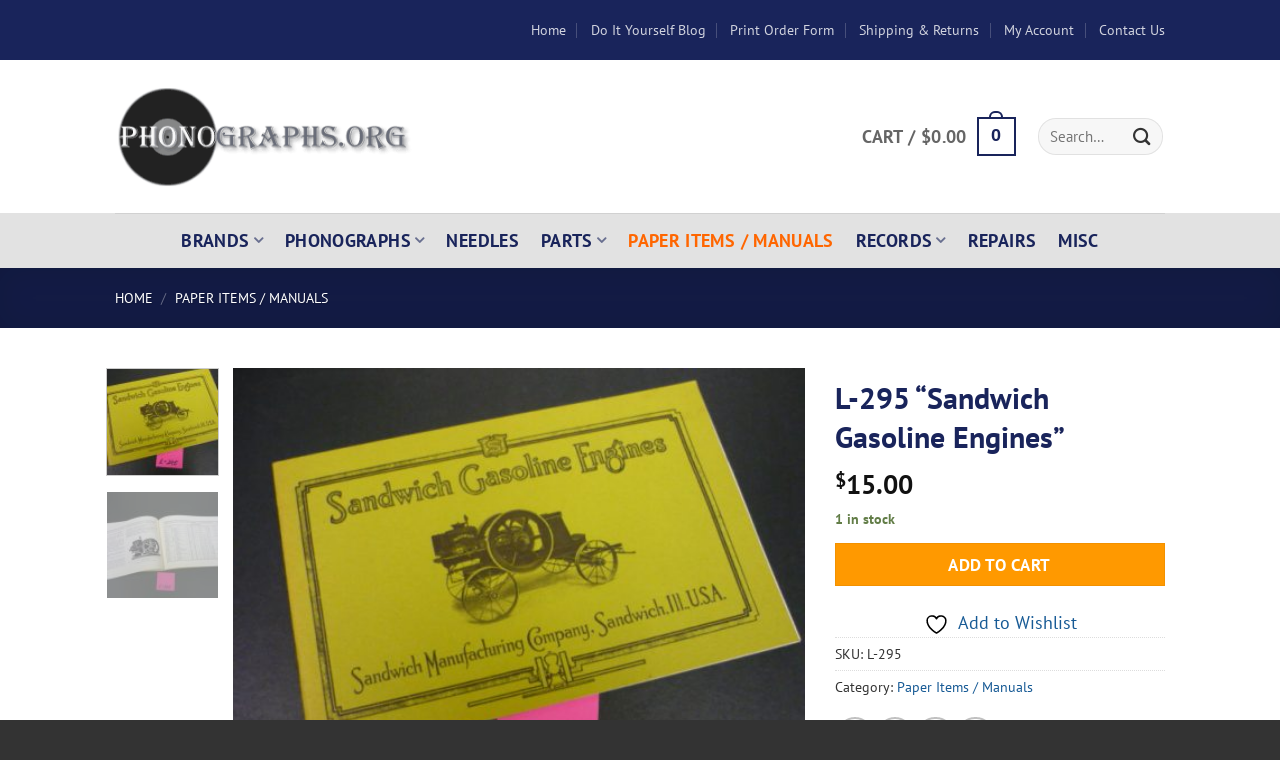

--- FILE ---
content_type: text/css
request_url: https://www.phonographs.org/wp-content/themes/flatsome-child/style.css?ver=2.5.2
body_size: 313
content:
/*
Theme Name: Flatsome Child Theme
Theme URI: http://flatsome.uxthemes.com/
Description: This is a child theme for Flatsome
Author: UX Themes
Author URI: http://www.uxthemes.com/
Template: flatsome
Version: 2.5.2
*/

/*************** ADD CUSTOM CSS HERE.   ***************/
.about_paypal {
	display: none;
}
.shipping__list_label {
	font-weight: bold;
}
.shipping__list_item {
	flex-wrap: wrap;
}
.international-shipping-notice {
	color: brown;
	font-size: .875em;
	font-weight: bold;
}
p a {
	font-weight: bold;
	text-decoration: underline;
}
p a:hover {
	color: #ff6600;
}
.nf-response-msg {
	color: #175a95;
	font-weight: bold;
}
.menu-item .icon-angle-down:before {
	font-weight: bold;
}
/*
.row-small>.flickity-viewport>.flickity-slider>.col, .row-small>.col {
	padding: initial;
}
*/
.col .live-search-results, .header-block .live-search-results, .header .search-form .live-search-results {
	left: auto;
	width: 300px;
}
.autocomplete-suggestion {
	cursor: pointer;
}
ul.header-nav li ul a.remove {
	padding: 0 !important;
}

.product-page-sections h5 {
  box-sizing: border-box;
  padding: 0 16px;
}
#product-section-shipping_note {
  background-color: lightskyblue;
}

/* Add space below CAPTCHA field */
.anr_captcha_field {
  margin-bottom: 1.5em;
}
@media only screen and (max-width: 48em) {
/*************** ADD MOBILE ONLY CSS HERE  ***************/


}